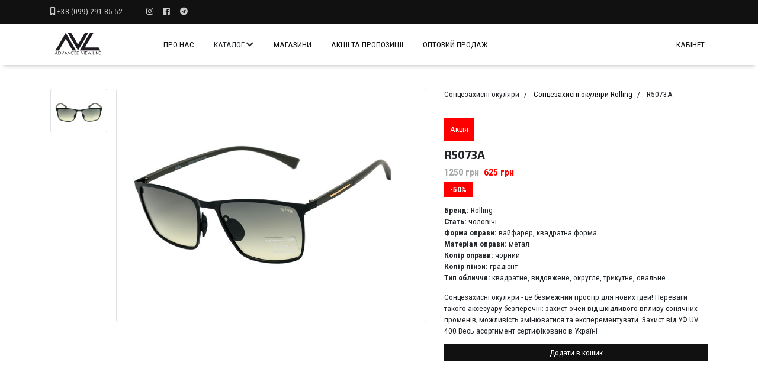

--- FILE ---
content_type: text/html; charset=utf-8
request_url: http://avl-glass.com.ua/uk/shop/product/R5073A
body_size: 6119
content:
<!DOCTYPE html>
<html>
<head>
    <meta charset="utf-8" />
    <meta name="viewport" content="width=device-width, initial-scale=1.0" />
    <title>R5073A</title>
    <meta name="keywords" content="Сонцезахисні окуляри - це безмежний простір для нових ідей! Переваги такого аксесуару безперечні: захист очей від шкідливого впливу сонячних променів; можливість змінюватися та експерементувати. Захист від УФ UV 400 Весь асортимент сертифіковано в Україні" />
    <meta name="description" content="" />

    
    
        <link href="/lib/bootstrap/css/bootstrap.min.css" rel="stylesheet" />
        <link href="/lib/jquery-ui-1.12.1/jquery-ui.min.css" rel="stylesheet" />
        <link href="/lib/animate/animate.min.css" rel="stylesheet" />
        <link href="/lib/lightGallery/css/lightgallery.min.css" rel="stylesheet" />
        <link href="/lib/lightGallery/css/lg-transitions.min.css" rel="stylesheet" />
    
    <link href="https://fonts.googleapis.com/css?family=Exo+2:700|Roboto+Condensed:400,400i,700,700i&amp;subset=cyrillic,cyrillic-ext" rel="stylesheet">
    <link rel="stylesheet" href="https://use.fontawesome.com/releases/v5.5.0/css/all.css" integrity="sha384-B4dIYHKNBt8Bc12p+WXckhzcICo0wtJAoU8YZTY5qE0Id1GSseTk6S+L3BlXeVIU" crossorigin="anonymous">
    <script type="text/javascript">
        var apiversion = "1.0";
        var locale = 'uk';
        var fbAppId = '2278753392352414';
    </script>

    
    
    
        <link rel="stylesheet" href="/css/site.min.css" />
    


</head>
<body>
    <header>
        <div class="navpad"></div>
        <div class="container-fluid sticky goToTop">
            <div class="container-fluid darkrow">
                <div class="container">
                    <div class="row">
                        <div class="col-12">
                            <div class="float-left">
                                <i class="fas fa-mobile-alt"></i>
                                <a class="inverse" href="tel:&#x2B;380992918552">&#x2B;38 (099) 291-85-52</a>

                            </div>
                            <div class="float-left ml-5 social">
                                <a class="fab fa-instagram" href="https://www.instagram.com/avlglasses/" target="_blank" rel="nofollow"></a>
                                <a class="fab fa-facebook ml-3" href="https://www.facebook.com/AVLFashionLaboratory" target="_blank" rel="nofollow"></a>
                                <a class="fab fa-telegram ml-3" href="http://t.me/AVLglass" target="_blank" rel="nofollow"></a>
                            </div>
                            <!--<div class="float-right">
                                <partial name="_LocaleSwitcher" />
                            </div>
                                -->
                            <div class="float-right mr-4">
                                <div id="cartonheader" class="position-relative" data-bind="visible: cartItems().length>0, click: show">
    <i class="fas fa-shopping-cart"></i>
    (<span data-bind="text: totalAmountWithCurrency()"></span>)
</div>
                            </div>
                        </div>
                    </div>
                </div>
            </div>
            <div class="container">
                <div class="row">
                    <div class="col-12">
                        
<style type="text/css">
    .dropdown-submenu { position: relative; }
        .dropdown-submenu > .dropdown-menu { top: 0; left: -200%;}
        .dropdown-submenu:hover > .dropdown-menu { display: block; }
        .dropdown-submenu > a:after { display: block; content: " "; float: right; width: 0; height: 0;  }
        .dropdown-submenu:hover > a:after { border-left-color: #fff; }
        .dropdown-submenu.pull-left { float: none; }
            .dropdown-submenu.pull-left > .dropdown-menu { left: -140%; margin-left: 10px; -webkit-border-radius: 6px 0 6px 6px; -moz-border-radius: 6px 0 6px 6px; border-radius: 6px 0 6px 6px; }
</style>

<div class="row navbar navbar-expand-md sticky-top" role="navigation">
    <div class="col-12 col-sm-2 col-md-3 col-lg-2">
        <a class="navbar-brand" href="/uk">
            <img src="/images/logo.png" alt="AVL logo" />
        </a>
        <button class="navbar-toggler larr" type="button" data-toggle="collapse" data-target="#navbarCollapse" aria-controls="navbarCollapse" aria-expanded="false" aria-label="Toggle navigation">
            <span class="icon-bar"></span>
            <span class="icon-bar"></span>
            <span class="icon-bar"></span>
        </button>
    </div>
    <div class="col-12 col-sm-10 col-md-9 col-lg-10 collapse navbar-collapse" id="navbarCollapse">
        <ul class="navbar-nav mr-auto">
            <li class="nav-item">
                <a class="nav-link" href="/uk/about">&#x41F;&#x440;&#x43E; &#x43D;&#x430;&#x441;</a>
            </li>
            <li class="nav-item dropdown">
                <a class="nav-link dropdown-toggle" id="dropdown2" data-toggle="dropdown" aria-haspopup="true" aria-expanded="false">&#x41A;&#x430;&#x442;&#x430;&#x43B;&#x43E;&#x433;</a>
                
<ul class="dropdown-menu" aria-labelledby="dropdown_0">
            <li class="dropdown-item dropdown">
                <a class="dropdown-toggle" id="dropdown_1" data-toggle="dropdown" aria-haspopup="true" aria-expanded="false">&#x421;&#x43E;&#x43D;&#x446;&#x435;&#x437;&#x430;&#x445;&#x438;&#x441;&#x43D;&#x456; &#x43E;&#x43A;&#x443;&#x43B;&#x44F;&#x440;&#x438;</a>
                
<ul class="dropdown-menu" aria-labelledby="dropdown_1">
            <li class="dropdown-item"><a href="/uk/shop/AVL Brand Collection&#x2019;22">&#x421;&#x43E;&#x43D;&#x446;&#x435;&#x437;&#x430;&#x445;&#x438;&#x441;&#x43D;&#x456; &#x43E;&#x43A;&#x443;&#x43B;&#x44F;&#x440;&#x438; Rolling</a></li>
            <li class="dropdown-item"><a href="/uk/shop/AVL Brand Collection&#x2019;20">&#x421;&#x43E;&#x43D;&#x446;&#x435;&#x437;&#x430;&#x445;&#x438;&#x441;&#x43D;&#x456; &#x43E;&#x43A;&#x443;&#x43B;&#x44F;&#x440;&#x438; AVL</a></li>
            <li class="dropdown-item"><a href="/uk/shop/Novij-rozdil23">&#x421;&#x43F;&#x435;&#x446;&#x456;&#x430;&#x43B;&#x44C;&#x43D;&#x430; &#x43F;&#x440;&#x43E;&#x43F;&#x43E;&#x437;&#x438;&#x446;&#x456;&#x44F;</a></li>
</ul>
            </li>
            <li class="dropdown-item dropdown">
                <a class="dropdown-toggle" id="dropdown_3" data-toggle="dropdown" aria-haspopup="true" aria-expanded="false"> &#x410;&#x43A;&#x441;&#x435;&#x441;&#x443;&#x430;&#x440;&#x438; &#x434;&#x43E; &#x43E;&#x43A;&#x443;&#x43B;&#x44F;&#x440;&#x456;&#x432;</a>
                
<ul class="dropdown-menu" aria-labelledby="dropdown_3">
            <li class="dropdown-item"><a href="/uk/shop/Cords">&#x41B;&#x430;&#x43D;&#x446;&#x44E;&#x436;&#x43A;&#x438;</a></li>
            <li class="dropdown-item"><a href="/uk/shop/cases">&#x424;&#x443;&#x442;&#x43B;&#x44F;&#x440;&#x438;</a></li>
            <li class="dropdown-item"><a href="/uk/shop/pouch">&#x41C;&#x2019;&#x44F;&#x43A;&#x456; &#x444;&#x443;&#x442;&#x43B;&#x44F;&#x440;&#x438;</a></li>
            <li class="dropdown-item"><a href="/uk/shop/cloth">&#x421;&#x435;&#x440;&#x432;&#x435;&#x442;&#x43A;&#x438;</a></li>
</ul>
            </li>
            <li class="dropdown-item"><a href="/uk/shop/AVL &#x41E;&#x440;&#x433;&#x430;&#x43D;&#x430;&#x439;&#x437;&#x435;&#x440;&#x438;">&#x41A;&#x43E;&#x441;&#x43C;&#x435;&#x442;&#x438;&#x447;&#x43A;&#x438;</a></li>
            <li class="dropdown-item"><a href="/uk/shop/AVL &#x41B;&#x456;&#x442;&#x43D;&#x456; &#x441;&#x443;&#x43C;&#x43A;&#x438;">&#x421;&#x443;&#x43C;&#x43A;&#x438;</a></li>
            <li class="dropdown-item"><a href="/uk/shop/&#x412;&#x437;&#x443;&#x442;&#x442;&#x44F;, &#x448;&#x43B;&#x44C;&#x43E;&#x43F;&#x430;&#x43D;&#x446;&#x456;">&#x412;&#x437;&#x443;&#x442;&#x442;&#x44F;</a></li>
            <li class="dropdown-item"><a href="/uk/shop/&#x413;&#x430;&#x43C;&#x430;&#x43D;&#x446;&#x456; Giudi">&#x413;&#x430;&#x43C;&#x430;&#x43D;&#x446;&#x456;</a></li>
</ul>
            </li>
            <li class="nav-item stores">
                <a class="nav-link" href="/uk/stores">&#x41C;&#x430;&#x433;&#x430;&#x437;&#x438;&#x43D;&#x438;</a>
            </li>
            <li class="nav-item offers">
                <a class="nav-link" href="/uk/offers">Акції та пропозиції</a>
            </li>
            <li class="nav-item wholesalers">
                <a class="nav-link" href="/uk/wholesalers">Оптовий продаж</a>
            </li>
                <li class="nav-item right" style="float: right;">
                    <a class="nav-link" href="/uk/account/login">&#x41A;&#x430;&#x431;&#x456;&#x43D;&#x435;&#x442;</a>
                </li>
        </ul>
    </div>
</div>

                    </div>
                </div>
            </div>
        </div>
    </header>

    <div class="body-content">
        

    <link href="/lib/swiper-4.4.2/css/swiper.min.css" rel="stylesheet" />


<style>
    .embed-responsive {
        position: relative;
        display: block;
        width: 100%;
        padding: 0;
        overflow: hidden;
    }

        .embed-responsive::before {
            display: block;
            content: "";
            padding-top: 56.25%;
        }

        .embed-responsive .embed-responsive-item, .embed-responsive embed, .embed-responsive iframe, .embed-responsive object, .embed-responsive video {
            position: absolute;
            top: 0;
            bottom: 0;
            left: 0;
            width: 100%;
            height: 100%;
            border: 0;
        }
</style>

<div class="productdetails" data-artno="R5073A" data-id="1858"
     data-price="625"
     data-minqnty="1" data-imageurl="/local/local-R5073A-2.JPG">
    <div class="container">
        <div class="row mt-5 mb-5">
            <div class="col-12 col-sm-7">
                <div class="row lightgallery">
                        <div class="col-2 pr-0">
                                <a class="lg" data-src="/local/local-R5073A-1.JPG">
                                    <img class="img-fluid img-thumbnail d-block mb-3 mr-0" src="/local/local-R5073A-1.JPG"
                                         alt="R5073A: &#x421;&#x43E;&#x43D;&#x446;&#x435;&#x437;&#x430;&#x445;&#x438;&#x441;&#x43D;&#x456; &#x43E;&#x43A;&#x443;&#x43B;&#x44F;&#x440;&#x438; - &#x446;&#x435; &#x431;&#x435;&#x437;&#x43C;&#x435;&#x436;&#x43D;&#x438;&#x439; &#x43F;&#x440;&#x43E;&#x441;&#x442;&#x456;&#x440; &#x434;&#x43B;&#x44F; &#x43D;&#x43E;&#x432;&#x438;&#x445; &#x456;&#x434;&#x435;&#x439;! &#x41F;&#x435;&#x440;&#x435;&#x432;&#x430;&#x433;&#x438; &#x442;&#x430;&#x43A;&#x43E;&#x433;&#x43E; &#x430;&#x43A;&#x441;&#x435;&#x441;&#x443;&#x430;&#x440;&#x443; &#x431;&#x435;&#x437;&#x43F;&#x435;&#x440;&#x435;&#x447;&#x43D;&#x456;: &#x437;&#x430;&#x445;&#x438;&#x441;&#x442; &#x43E;&#x447;&#x435;&#x439; &#x432;&#x456;&#x434; &#x448;&#x43A;&#x456;&#x434;&#x43B;&#x438;&#x432;&#x43E;&#x433;&#x43E; &#x432;&#x43F;&#x43B;&#x438;&#x432;&#x443; &#x441;&#x43E;&#x43D;&#x44F;&#x447;&#x43D;&#x438;&#x445; &#x43F;&#x440;&#x43E;&#x43C;&#x435;&#x43D;&#x456;&#x432;; &#x43C;&#x43E;&#x436;&#x43B;&#x438;&#x432;&#x456;&#x441;&#x442;&#x44C; &#x437;&#x43C;&#x456;&#x43D;&#x44E;&#x432;&#x430;&#x442;&#x438;&#x441;&#x44F; &#x442;&#x430; &#x435;&#x43A;&#x441;&#x43F;&#x435;&#x440;&#x435;&#x43C;&#x435;&#x43D;&#x442;&#x443;&#x432;&#x430;&#x442;&#x438;. &#x417;&#x430;&#x445;&#x438;&#x441;&#x442; &#x432;&#x456;&#x434; &#x423;&#x424; UV 400 &#x412;&#x435;&#x441;&#x44C; &#x430;&#x441;&#x43E;&#x440;&#x442;&#x438;&#x43C;&#x435;&#x43D;&#x442; &#x441;&#x435;&#x440;&#x442;&#x438;&#x444;&#x456;&#x43A;&#x43E;&#x432;&#x430;&#x43D;&#x43E; &#x432; &#x423;&#x43A;&#x440;&#x430;&#x457;&#x43D;&#x456;" />
                                </a>
                        </div>
                    <div class="col-10">
                        <a class="lg" data-src="/local/local-R5073A-2.JPG">
                            <img class="img-fluid img-thumbnail d-block" src="/local/local-R5073A-2.JPG" title="" />
                        </a>
                    </div>
                </div>
            </div>
            <div class="col-12 col-sm-5">
                <div><ul class="breadcrumb"><li>Сонцезахисні окуляри</li><li><a href="/uk/shop/AVL Brand Collection’22">Сонцезахисні окуляри Rolling</a></li><li>R5073A</li></ul></div>

                    <div class="mt-3">
                            <span class="isaction mr-2">&#x410;&#x43A;&#x446;&#x456;&#x44F;</span>
                    </div>
                <h1 class="mt-3">R5073A</h1>
                    <div class="prices" data-discounted="true">
                            <div>
                                <span class="price"><span>1250</span> &#x433;&#x440;&#x43D;</span>
                                <span class="pricediscounted"><span>625</span> &#x433;&#x440;&#x43D;</span>
                                    <style>
                                        .dicount-percent {
                                            display: inline-block;
                                            margin-top: 0.25em;
                                            background-color: red;
                                            font-weight: bold;
                                            color: white;
                                            width: fit-content;
                                            padding: 0.25em 0.75em;
                                        }
                                    </style>
                                        <div><span class="dicount-percent">-50%</span></div>
                            </div>
                    </div>

                    <div class="ap-labels mt-3 mb-3">
                            <div class="ap-label">
                                <span class="ap-label-name"><b>&#x411;&#x440;&#x435;&#x43D;&#x434;:</b></span>
                                <span class="ap-label-value">Rolling</span>
                            </div>
                            <div class="ap-label">
                                <span class="ap-label-name"><b>&#x421;&#x442;&#x430;&#x442;&#x44C;:</b></span>
                                <span class="ap-label-value">&#x447;&#x43E;&#x43B;&#x43E;&#x432;&#x456;&#x447;&#x456;</span>
                            </div>
                            <div class="ap-label">
                                <span class="ap-label-name"><b>&#x424;&#x43E;&#x440;&#x43C;&#x430; &#x43E;&#x43F;&#x440;&#x430;&#x432;&#x438;:</b></span>
                                <span class="ap-label-value">&#x432;&#x430;&#x439;&#x444;&#x430;&#x440;&#x435;&#x440;, &#x43A;&#x432;&#x430;&#x434;&#x440;&#x430;&#x442;&#x43D;&#x430; &#x444;&#x43E;&#x440;&#x43C;&#x430;</span>
                            </div>
                            <div class="ap-label">
                                <span class="ap-label-name"><b>&#x41C;&#x430;&#x442;&#x435;&#x440;&#x456;&#x430;&#x43B; &#x43E;&#x43F;&#x440;&#x430;&#x432;&#x438;:</b></span>
                                <span class="ap-label-value">&#x43C;&#x435;&#x442;&#x430;&#x43B;</span>
                            </div>
                            <div class="ap-label">
                                <span class="ap-label-name"><b>&#x41A;&#x43E;&#x43B;&#x456;&#x440; &#x43E;&#x43F;&#x440;&#x430;&#x432;&#x438;:</b></span>
                                <span class="ap-label-value">&#x447;&#x43E;&#x440;&#x43D;&#x438;&#x439;</span>
                            </div>
                            <div class="ap-label">
                                <span class="ap-label-name"><b>&#x41A;&#x43E;&#x43B;&#x456;&#x440; &#x43B;&#x456;&#x43D;&#x437;&#x438;:</b></span>
                                <span class="ap-label-value">&#x433;&#x440;&#x430;&#x434;&#x456;&#x454;&#x43D;&#x442;</span>
                            </div>
                            <div class="ap-label">
                                <span class="ap-label-name"><b>&#x422;&#x438;&#x43F; &#x43E;&#x431;&#x43B;&#x438;&#x447;&#x447;&#x44F;:</b></span>
                                <span class="ap-label-value">&#x43A;&#x432;&#x430;&#x434;&#x440;&#x430;&#x442;&#x43D;&#x435;, &#x432;&#x438;&#x434;&#x43E;&#x432;&#x436;&#x435;&#x43D;&#x435;, &#x43E;&#x43A;&#x440;&#x443;&#x433;&#x43B;&#x435;, &#x442;&#x440;&#x438;&#x43A;&#x443;&#x442;&#x43D;&#x435;, &#x43E;&#x432;&#x430;&#x43B;&#x44C;&#x43D;&#x435;</span>
                            </div>
                    </div>

                    <p class="mt-3 mb-3">&#x421;&#x43E;&#x43D;&#x446;&#x435;&#x437;&#x430;&#x445;&#x438;&#x441;&#x43D;&#x456; &#x43E;&#x43A;&#x443;&#x43B;&#x44F;&#x440;&#x438; - &#x446;&#x435; &#x431;&#x435;&#x437;&#x43C;&#x435;&#x436;&#x43D;&#x438;&#x439; &#x43F;&#x440;&#x43E;&#x441;&#x442;&#x456;&#x440; &#x434;&#x43B;&#x44F; &#x43D;&#x43E;&#x432;&#x438;&#x445; &#x456;&#x434;&#x435;&#x439;! &#x41F;&#x435;&#x440;&#x435;&#x432;&#x430;&#x433;&#x438; &#x442;&#x430;&#x43A;&#x43E;&#x433;&#x43E; &#x430;&#x43A;&#x441;&#x435;&#x441;&#x443;&#x430;&#x440;&#x443; &#x431;&#x435;&#x437;&#x43F;&#x435;&#x440;&#x435;&#x447;&#x43D;&#x456;: &#x437;&#x430;&#x445;&#x438;&#x441;&#x442; &#x43E;&#x447;&#x435;&#x439; &#x432;&#x456;&#x434; &#x448;&#x43A;&#x456;&#x434;&#x43B;&#x438;&#x432;&#x43E;&#x433;&#x43E; &#x432;&#x43F;&#x43B;&#x438;&#x432;&#x443; &#x441;&#x43E;&#x43D;&#x44F;&#x447;&#x43D;&#x438;&#x445; &#x43F;&#x440;&#x43E;&#x43C;&#x435;&#x43D;&#x456;&#x432;; &#x43C;&#x43E;&#x436;&#x43B;&#x438;&#x432;&#x456;&#x441;&#x442;&#x44C; &#x437;&#x43C;&#x456;&#x43D;&#x44E;&#x432;&#x430;&#x442;&#x438;&#x441;&#x44F; &#x442;&#x430; &#x435;&#x43A;&#x441;&#x43F;&#x435;&#x440;&#x435;&#x43C;&#x435;&#x43D;&#x442;&#x443;&#x432;&#x430;&#x442;&#x438;. &#x417;&#x430;&#x445;&#x438;&#x441;&#x442; &#x432;&#x456;&#x434; &#x423;&#x424; UV 400 &#x412;&#x435;&#x441;&#x44C; &#x430;&#x441;&#x43E;&#x440;&#x442;&#x438;&#x43C;&#x435;&#x43D;&#x442; &#x441;&#x435;&#x440;&#x442;&#x438;&#x444;&#x456;&#x43A;&#x43E;&#x432;&#x430;&#x43D;&#x43E; &#x432; &#x423;&#x43A;&#x440;&#x430;&#x457;&#x43D;&#x456;</p>

                        <div class="btn btn-primary d-inline-block pointer w-100 b-add" onclick="addToCartClick(false)">&#x414;&#x43E;&#x434;&#x430;&#x442;&#x438; &#x432; &#x43A;&#x43E;&#x448;&#x438;&#x43A;</div>


            </div>
        </div>
    </div>
</div>


        <div class="modal fade" id="cartModal" tabindex="-1">
    <div class="modal-dialog">
        <div class="modal-content">

            <!-- Modal Header -->
            <div class="modal-header">
                <h4 class="modal-title">&#x41A;&#x43E;&#x448;&#x438;&#x43A;</h4>
                <button type="button" class="close" data-dismiss="modal">&times;</button>
            </div>

            <!-- Modal body -->
            <div class="modal-body table-responsive">
                <form id="cartForm" onsubmit="return false;">
                    <table class="table" data-bind="visible: cartItems().length>0">
                        <thead>
                            <tr>
                                <th></th>
                                <th class="text-left">&#x41A;&#x43E;&#x434;</th>
                                <th>&#x41A;-&#x441;&#x442;&#x44C;</th>
                                <th></th>
                                <th>&#x433;&#x440;&#x43D;</th>
                                <th></th>
                                <th>&#x421;&#x443;&#x43C;&#x430;</th>
                            </tr>
                        </thead>
                        <tbody data-bind="foreach: cartItems">
                            <tr>
                                <td><i class="fa fa-trash" data-bind="click: $root.trashClick"></i></td>
                                <td class="text-left" data-bind="text: artno"></td>
                                <td class="qnty">
                                    <input type="text" class="text-center form-control"
                                           data-bind="attr: { id: 'cartq_'+$index(), name: 'cartq_'+$index(), 'data-val-range-min': minSellQnty() }, valueNumeric: quantity, precision: 0, event: { keyup: $root.quantityChanged }"
                                           data-val="true" data-val-required="&#x41F;&#x43E;&#x43B;&#x435; &#x43E;&#x431;&#x43E;&#x432;&#x27;&#x44F;&#x437;&#x43A;&#x43E;&#x432;&#x435;"
                                           data-val-range="&#x412;&#x432;&#x435;&#x434;&#x456;&#x442;&#x44C; &#x447;&#x438;&#x441;&#x43B;&#x43E;" data-val-range-max="10000" />
                                </td>
                                <td>x</td>
                                <td data-bind="text: price"></td>
                                <td>=</td>
                                <td data-bind="text: quantity()*price()"></td>
                            </tr>
                        </tbody>
                        <tfoot>
                            <tr>
                                <td colspan="6" class="text-right">&#x412;&#x441;&#x44C;&#x43E;&#x433;&#x43E;, &#x433;&#x440;&#x43D;:</td>
                                <td class="text-center" data-bind="text: total"></td>
                            </tr>
                        </tfoot>
                    </table>
                </form>
                <div data-bind="visible: cartItems().length==0">&#x41A;&#x43E;&#x448;&#x438;&#x43A; &#x43F;&#x43E;&#x440;&#x43E;&#x436;&#x43D;&#x456;&#x439;</div>
                
                <div class="text-center text-danger" data-bind="visible: cartItems().length>0 && total()<0">&#x41C;&#x456;&#x43D;&#x456;&#x43C;&#x430;&#x43B;&#x44C;&#x43D;&#x430; &#x441;&#x443;&#x43C;&#x430; &#x437;&#x430;&#x43C;&#x43E;&#x432;&#x43B;&#x435;&#x43D;&#x43D;&#x44F; 0 &#x433;&#x440;&#x43D;</div>

                <!-- Modal footer -->
                <div class="modal-footer mt-3">
                    <button type="button" class="btn btn-primary d-inline-block float-left" data-dismiss="modal">&#x417;&#x430;&#x43A;&#x440;&#x438;&#x442;&#x438;</button>
                    <button type="button" class="btn btn-primary float-left" data-bind="visible: cartItems().length>0, click: empty">&#x41E;&#x447;&#x438;&#x441;&#x442;&#x438;&#x442;&#x438;</button>
                    <a class="btn btn-primary float-right" href="/uk/confirmorder"
                       data-bind="visible: cartItems().length>0 && total()>=0, click: confirmClick">&#x41E;&#x444;&#x43E;&#x440;&#x43C;&#x438;&#x442;&#x438;</a>
                </div>
            </div>
        </div>
    </div>
</div>
    </div>

    <footer>
        <div class="container">
            <div class="row">
                <div class="col-12 col-md-4 text-center text-md-left mb-5">
                    <h3>&#x41A;&#x43E;&#x43D;&#x442;&#x430;&#x43A;&#x442;&#x438;</h3>
                    <a href="tel:&#x2B;380992918552" class="d-block mt-3">&#x2B;38 (099) 291-85-52</a>
                    <div class="mt-2 social">
                        <a class="fab fa-instagram" href="https://www.instagram.com/avlglasses/" target="_blank" rel="nofollow"></a>
                        <a class="fab fa-facebook ml-3" href="https://www.facebook.com/AVLFashionLaboratory" target="_blank" rel="nofollow"></a>
                        <a class="fab fa-telegram ml-3" href="http://t.me/AVLglass" target="_blank" rel="nofollow"></a>
                        <a class="fas fa-envelope ml-3" href="/cdn-cgi/l/email-protection#b9d6dfdfd0dadccdcbd0d6c9cdd0dad8f9ded4d8d0d597dad6d4" target="_blank" rel="nofollow"></a>
                    </div>
                </div>
                <div class="col-12 col-md-4 text-center text-md-left mb-5">
                    <h3>&#x406;&#x43D;&#x444;&#x43E;&#x440;&#x43C;&#x430;&#x446;&#x456;&#x44F;</h3>
                    <a href="/uk/delivery" class="d-block mt-3">&#x41E;&#x43F;&#x43B;&#x430;&#x442;&#x430; &#x442;&#x430; &#x434;&#x43E;&#x441;&#x442;&#x430;&#x432;&#x43A;&#x430;</a>
                    <a href="/uk/privacy" class="d-block mt-1">&#x41E;&#x444;&#x435;&#x440;&#x442;&#x430; / &#x423;&#x433;&#x43E;&#x434;&#x430; &#x43A;&#x43E;&#x440;&#x438;&#x441;&#x442;&#x443;&#x432;&#x430;&#x447;&#x430;</a>
                </div>
                <div class="col-12 col-md-4 text-center text-md-left mb-5">
                    <h3>&#x41F;&#x440;&#x438;&#x439;&#x43C;&#x430;&#x454;&#x43C;&#x43E;</h3>
                    <div class="logos mt-3">
                        <img src="/images/visa.png" class="d-inline-block mr-2 mb-2" />
                        <img src="/images/mastercard.png" class="d-inline-block mr-2 mb-2" />
                        <img src="/images/liqpay.png" class="d-inline-block mb-2" />
                    </div>
                </div>
            </div>
        </div>
    </footer>

    
    
        <script data-cfasync="false" src="/cdn-cgi/scripts/5c5dd728/cloudflare-static/email-decode.min.js"></script><script src="/lib/jquery/dist/jquery.min.js"></script>
        <script src="/lib/popper.js/umd/popper.min.js"></script>
        <script src="/lib/bootstrap/js/bootstrap.min.js"></script>
        <script src="/lib/jquery-ui-1.12.1/jquery-ui.min.js"></script>
        <script src="/lib/knockoutjs/knockout-3.4.2.js"></script>
        <script src="/lib/knockoutjs/knockout.mapping-latest.js"></script>
        <script src="/lib/knockoutjs/knockout.handler.valueNumeric.min.js"></script>
        <script src="/lib/knockoutjs/knockout-sortable.min.js"></script>
        <script src="/lib/knockoutjs/knockout.handler.initFromInput.min.js"></script>
        <script src="/lib/lightGallery/js/lightgallery-all.min.js"></script>
        <script src="/js/cart.js?v=4"></script>
        <script src="/js/site.js?v=MSSqNbOaotSWVl2q29vjJIvr6aZY4YUSKAgb1SeFVy4"></script>
    
    <script type="text/javascript">
        shoppingCart.currency('грн');
    </script>
    <script src="/lib/jquery-ui-1.12.1/jquery-ui-i18n.min.js"></script>
    

    <script src="https://ajax.aspnetcdn.com/ajax/jquery.validate/1.17.0/jquery.validate.min.js" crossorigin="anonymous" integrity="sha384-rZfj/ogBloos6wzLGpPkkOr/gpkBNLZ6b6yLy4o+ok+t/SAKlL5mvXLr0OXNi1Hp">
    </script>
<script>(window.jQuery && window.jQuery.validator||document.write("\u003Cscript src=\u0022\/lib\/jquery-validation\/dist\/jquery.validate.min.js\u0022 crossorigin=\u0022anonymous\u0022 integrity=\u0022sha384-rZfj\/ogBloos6wzLGpPkkOr\/gpkBNLZ6b6yLy4o\u002Bok\u002Bt\/SAKlL5mvXLr0OXNi1Hp\u0022\u003E\u003C\/script\u003E"));</script>
    <script src="https://ajax.aspnetcdn.com/ajax/jquery.validation.unobtrusive/3.2.9/jquery.validate.unobtrusive.min.js" crossorigin="anonymous" integrity="sha384-ifv0TYDWxBHzvAk2Z0n8R434FL1Rlv/Av18DXE43N/1rvHyOG4izKst0f2iSLdds">
    </script>
<script>(window.jQuery && window.jQuery.validator && window.jQuery.validator.unobtrusive||document.write("\u003Cscript src=\u0022\/lib\/jquery-validation-unobtrusive\/jquery.validate.unobtrusive.min.js\u0022 crossorigin=\u0022anonymous\u0022 integrity=\u0022sha384-ifv0TYDWxBHzvAk2Z0n8R434FL1Rlv\/Av18DXE43N\/1rvHyOG4izKst0f2iSLdds\u0022\u003E\u003C\/script\u003E"));</script>


    
    
    
        <script src="/lib/swiper-4.4.2/js/swiper.min.js"></script>
        <script src="/js/productdetails2.js?v=4"></script>
    
    <script type="text/javascript">
        var isws=false;
    </script>


    <link href="/summernote/summernote-lite.min.css" rel="stylesheet">
    <script src="/summernote/summernote-lite.min.js"></script>
    <script src="/summernote/summernote-file.js"></script>
    <script type="text/javascript" src="/summernote/lang/summernote-uk-UA.min.js"></script>
<script defer src="https://static.cloudflareinsights.com/beacon.min.js/vcd15cbe7772f49c399c6a5babf22c1241717689176015" integrity="sha512-ZpsOmlRQV6y907TI0dKBHq9Md29nnaEIPlkf84rnaERnq6zvWvPUqr2ft8M1aS28oN72PdrCzSjY4U6VaAw1EQ==" data-cf-beacon='{"version":"2024.11.0","token":"a85a7a3e3f764d929c061e066819d7cf","r":1,"server_timing":{"name":{"cfCacheStatus":true,"cfEdge":true,"cfExtPri":true,"cfL4":true,"cfOrigin":true,"cfSpeedBrain":true},"location_startswith":null}}' crossorigin="anonymous"></script>
</body>
</html>


--- FILE ---
content_type: text/css
request_url: http://avl-glass.com.ua/summernote/summernote-lite.min.css
body_size: 5803
content:
@font-face {
  font-family: summernote;
  font-style: normal;
  font-weight: 400;
  font-display: auto;
  src: url(/summernote/font/summernote.eot);
  src: url(/summernote/font/summernote.eot?#iefix) format("embedded-opentype"), url(/summernote/font/summernote.woff2) format("woff2"), url(/summernote/font/summernote.woff) format("woff"), url(/summernote/font/summernote.ttf) format("truetype")
}

[class*=" note-icon"]:before, [class^=note-icon]:before {
  display: inline-block;
  font-family: summernote;
  font-style: normal;
  font-size: inherit;
  text-decoration: inherit;
  text-rendering: auto;
  text-transform: none;
  vertical-align: middle;
  -moz-osx-font-smoothing: grayscale;
  -webkit-font-smoothing: antialiased;
  speak: none
}

.note-icon-fw {
  text-align: center;
  width: 1.25em
}

.note-icon-border {
  border: .08em solid #eee;
  border-radius: .1em;
  padding: .2em .25em .15em
}

.note-icon-pull-left {
  float: left
}

.note-icon-pull-right {
  float: right
}

.note-icon.note-icon-pull-left {
  margin-right: .3em
}

.note-icon.note-icon-pull-right {
  margin-left: .3em
}

.note-icon-align:before {
  content: ""
}

.note-icon-align-center:before {
  content: ""
}

.note-icon-align-indent:before {
  content: ""
}

.note-icon-align-justify:before {
  content: ""
}

.note-icon-align-left:before {
  content: ""
}

.note-icon-align-outdent:before {
  content: ""
}

.note-icon-align-right:before {
  content: ""
}

.note-icon-arrow-circle-down:before {
  content: ""
}

.note-icon-arrow-circle-left:before {
  content: ""
}

.note-icon-arrow-circle-right:before {
  content: ""
}

.note-icon-arrow-circle-up:before {
  content: ""
}

.note-icon-arrows-alt:before {
  content: ""
}

.note-icon-arrows-h:before {
  content: ""
}

.note-icon-arrows-v:before {
  content: ""
}

.note-icon-bold:before {
  content: ""
}

.note-icon-caret:before {
  content: ""
}

.note-icon-chain-broken:before {
  content: ""
}

.note-icon-circle:before {
  content: ""
}

.note-icon-close:before {
  content: ""
}

.note-icon-code:before {
  content: ""
}

.note-icon-col-after:before {
  content: ""
}

.note-icon-col-before:before {
  content: ""
}

.note-icon-col-remove:before {
  content: ""
}

.note-icon-eraser:before {
  content: ""
}

.note-icon-float-left:before {
  content: ""
}

.note-icon-float-none:before {
  content: ""
}

.note-icon-float-right:before {
  content: ""
}

.note-icon-font:before {
  content: ""
}

.note-icon-frame:before {
  content: ""
}

.note-icon-italic:before {
  content: ""
}

.note-icon-link:before {
  content: ""
}

.note-icon-magic:before {
  content: ""
}

.note-icon-menu-check:before {
  content: ""
}

.note-icon-minus:before {
  content: ""
}

.note-icon-orderedlist:before {
  content: ""
}

.note-icon-pencil:before {
  content: ""
}

.note-icon-picture:before {
  content: ""
}

.note-icon-question:before {
  content: ""
}

.note-icon-redo:before {
  content: ""
}

.note-icon-rollback:before {
  content: ""
}

.note-icon-row-above:before {
  content: ""
}

.note-icon-row-below:before {
  content: ""
}

.note-icon-row-remove:before {
  content: ""
}

.note-icon-special-character:before {
  content: ""
}

.note-icon-square:before {
  content: ""
}

.note-icon-strikethrough:before {
  content: ""
}

.note-icon-subscript:before {
  content: ""
}

.note-icon-summernote:before {
  content: ""
}

.note-icon-superscript:before {
  content: ""
}

.note-icon-table:before {
  content: ""
}

.note-icon-text-height:before {
  content: ""
}

.note-icon-trash:before {
  content: ""
}

.note-icon-underline:before {
  content: ""
}

.note-icon-undo:before {
  content: ""
}

.note-icon-unorderedlist:before {
  content: ""
}

.note-icon-video:before {
  content: ""
}

.note-frame {
  -ms-box-sizing: border-box;
  box-sizing: border-box;
  color: #000;
  font-family: sans-serif;
  border-radius: 4px
}

.note-toolbar {
  padding: 10px 5px;
  color: #333;
  background-color: #f5f5f5;
  border-bottom: 1px solid;
  border-color: #ddd;
  border-top-left-radius: 3px;
  border-top-right-radius: 3px
}

.note-btn-group {
  position: relative;
  display: inline-block;
  margin-right: 8px
}

.note-btn-group>.note-btn-group {
  margin-right: 0
}

.note-btn-group>.note-btn:first-child {
  margin-left: 0
}

.note-btn-group .note-btn+.note-btn, .note-btn-group .note-btn+.note-btn-group, .note-btn-group .note-btn-group+.note-btn, .note-btn-group .note-btn-group+.note-btn-group {
  margin-left: -1px
}

.note-btn-group>.note-btn-group:not(:first-child)>.note-btn, .note-btn-group>.note-btn:not(:first-child) {
  border-top-left-radius: 0;
  border-bottom-left-radius: 0
}

.note-btn-group>.note-btn-group:not(:last-child)>.note-btn, .note-btn-group>.note-btn:not(:last-child):not(.dropdown-toggle) {
  border-top-right-radius: 0;
  border-bottom-right-radius: 0
}

.note-btn-group.open>.note-dropdown {
  display: block
}

.note-btn {
  display: inline-block;
  font-weight: 400;
  margin-bottom: 0;
  text-align: center;
  vertical-align: middle;
  touch-action: manipulation;
  cursor: pointer;
  background-image: none;
  white-space: nowrap;
  outline: 0;
  color: #333;
  background-color: #fff;
  border: 1px solid #dae0e5;
  padding: 5px 10px;
  font-size: 14px;
  line-height: 1.4;
  border-radius: 3px;
  -webkit-user-select: none;
  -moz-user-select: none;
  -ms-user-select: none;
  user-select: none
}

.note-btn.focus, .note-btn:focus, .note-btn:hover {
  color: #333;
  background-color: #ebebeb;
  border-color: #dae0e5
}

.note-btn.disabled.focus, .note-btn.disabled:focus, .note-btn[disabled].focus, .note-btn[disabled]:focus, fieldset[disabled] .note-btn.focus, fieldset[disabled] .note-btn:focus {
  background-color: #fff;
  border-color: #dae0e5
}

.note-btn.active, .note-btn.focus, .note-btn:active, .note-btn:focus, .note-btn:hover {
  color: #333;
  text-decoration: none;
  border: 1px solid #dae0e5;
  background-color: #ebebeb;
  outline: 0;
  border-radius: 1px
}

.note-btn.active, .note-btn:active {
  background-image: none;
  box-shadow: inset 0 3px 5px rgba(0, 0, 0, .125)
}

.note-btn.disabled, .note-btn[disabled], fieldset[disabled] .note-btn {
  cursor: not-allowed;
  -webkit-opacity: .65;
  -khtml-opacity: .65;
  -moz-opacity: .65;
  opacity: .65;
  -ms-filter: progid:DXImageTransform.Microsoft.Alpha(opacity=65);
  filter: alpha(opacity=65);
  box-shadow: none
}

.note-btn>span.note-icon-caret:first-child {
  margin-left: -1px
}

.note-btn>span.note-icon-caret:nth-child(2) {
  padding-left: 3px;
  margin-right: -5px
}

.note-btn-primary {
  background: #fa6362;
  color: #fff
}

.note-btn-primary.focus, .note-btn-primary:focus, .note-btn-primary:hover {
  color: #fff;
  text-decoration: none;
  border: 1px solid #dae0e5;
  background-color: #fa6362;
  border-radius: 1px
}

.note-btn-block {
  display: block;
  width: 100%
}

.note-btn-block+.note-btn-block {
  margin-top: 5px
}

input[type=button].note-btn-block, input[type=reset].note-btn-block, input[type=submit].note-btn-block {
  width: 100%
}

button.close {
  padding: 0;
  cursor: pointer;
  background: transparent;
  border: 0;
  -webkit-appearance: none
}

.close {
  float: right;
  font-size: 21px;
  line-height: 1;
  color: #000;
  opacity: .2
}

.close:hover {
  -webkit-opacity: 1;
  -khtml-opacity: 1;
  -moz-opacity: 1;
  -ms-filter: alpha(opacity=100);
  filter: alpha(opacity=100);
  opacity: 1
}

.note-dropdown {
  position: relative
}

.note-color .dropdown-toggle {
  width: 30px;
  padding-left: 5px
}

.note-dropdown-menu {
  display: none;
  min-width: 100px;
  position: absolute;
  top: 100%;
  left: 0;
  z-index: 1000;
  float: left;
  text-align: left;
  background: #fff;
  border: 1px solid #e2e2e2;
  padding: 5px;
  background-clip: padding-box;
  box-shadow: 0 1px 1px rgba(0, 0, 0, .06)
}

.note-dropdown-menu>:last-child {
  margin-right: 0
}

.note-btn-group.open .note-dropdown-menu, .note-dropdown-item {
  display: block
}

.note-dropdown-item:hover {
  background-color: #ebebeb
}

a.note-dropdown-item, a.note-dropdown-item:hover {
  margin: 5px 0;
  color: #000;
  text-decoration: none
}

.note-modal {
  position: fixed;
  left: 0;
  right: 0;
  top: 0;
  bottom: 0;
  z-index: 1050;
  -webkit-opacity: 1;
  -khtml-opacity: 1;
  -moz-opacity: 1;
  opacity: 1;
  -ms-filter: progid:DXImageTransform.Microsoft.Alpha(opacity=100);
  filter: alpha(opacity=100);
  display: none
}

.note-modal.open {
  display: block
}

.note-modal-content {
  position: relative;
  width: auto;
  margin: 30px 20px;
  border: 1px solid rgba(0, 0, 0, .2);
  background: #fff;
  background-clip: border-box;
  outline: 0;
  border-radius: 5px;
  box-shadow: 0 3px 9px rgba(0, 0, 0, .5)
}

.note-modal-header {
  padding: 10px 20px;
  border: 1px solid #ededef
}

.note-modal-body {
  position: relative;
  padding: 20px 30px
}

.note-modal-body kbd {
  border-radius: 2px;
  background-color: #000;
  color: #fff;
  padding: 3px 5px;
  font-weight: 700;
  -ms-box-sizing: border-box;
  box-sizing: border-box
}

.note-modal-footer {
  height: 40px;
  padding: 10px;
  text-align: center
}

.note-modal-footer a {
  color: #337ab7;
  text-decoration: none
}

.note-modal-footer a:focus, .note-modal-footer a:hover {
  color: #23527c;
  text-decoration: underline
}

.note-modal-footer .note-btn {
  float: right
}

.note-modal-title {
  font-size: 20px;
  color: #42515f;
  margin: 0;
  line-height: 1.4
}

.note-modal-backdrop {
  position: fixed;
  left: 0;
  right: 0;
  bottom: 0;
  top: 0;
  z-index: 1040;
  background: #000;
  -webkit-opacity: .5;
  -khtml-opacity: .5;
  -moz-opacity: .5;
  opacity: .5;
  -ms-filter: progid:DXImageTransform.Microsoft.Alpha(opacity=50);
  filter: alpha(opacity=50);
  display: none
}

.note-modal-backdrop.open {
  display: block
}

@media(min-width:768px) {
  .note-modal-content {
    width: 600px;
    margin: 30px auto
  }
}

@media(min-width:992px) {
  .note-modal-content-large {
    width: 900px
  }
}

.note-modal .note-help-block {
  display: block;
  margin-top: 5px;
  margin-bottom: 10px;
  color: #737373
}

.note-modal .note-nav {
  display: flex;
  flex-wrap: wrap;
  padding-left: 0;
  margin-bottom: 0;
  list-style: none
}

.note-modal .note-nav-link {
  display: block;
  padding: .5rem 1rem;
  color: #007bff;
  text-decoration: none;
  background-color: transparent;
  -webkit-text-decoration-skip: objects
}

.note-modal .note-nav-link:focus, .note-modal .note-nav-link:hover {
  color: #0056b3;
  text-decoration: none
}

.note-modal .note-nav-link.disabled {
  color: #868e96
}

.note-modal .note-nav-tabs {
  border-bottom: 1px solid #ddd
}

.note-modal .note-nav-tabs .note-nav-item {
  margin-bottom: -1px
}

.note-modal .note-nav-tabs .note-nav-link {
  border: 1px solid transparent;
  border-top-left-radius: .25rem;
  border-top-right-radius: .25rem
}

.note-modal .note-nav-tabs .note-nav-link:focus, .note-modal .note-nav-tabs .note-nav-link:hover {
  border-color: #e9ecef #e9ecef #ddd
}

.note-modal .note-nav-tabs .note-nav-link.disabled {
  color: #868e96;
  background-color: transparent;
  border-color: transparent
}

.note-modal .note-nav-tabs .note-nav-item.show .note-nav-link {
  color: #495057;
  background-color: #fff;
  border-color: #ddd #ddd #fff
}

.note-modal .note-tab-content {
  margin: 15px auto
}

.note-modal .note-tab-content>.note-tab-pane, .note-modal .note-tab-content>.note-tab-pane:target~.note-tab-pane:last-child {
  display: none
}

.note-modal .note-tab-content>.note-tab-pane:target, .note-modal .note-tab-content>:last-child {
  display: block
}

.note-form-group {
  padding-bottom: 20px
}

.note-form-group:last-child {
  padding-bottom: 0
}

.note-form-label {
  display: block;
  width: 100%;
  font-size: 16px;
  color: #42515f;
  margin-bottom: 10px;
  font-weight: 700
}

.note-input {
  width: 100%;
  display: block;
  border: 1px solid #ededef;
  background: #fff;
  outline: 0;
  padding: 6px 4px;
  font-size: 14px;
  -ms-box-sizing: border-box;
  box-sizing: border-box
}

.note-input::-webkit-input-placeholder {
  color: #eee
}

.note-input:-moz-placeholder, .note-input::-moz-placeholder {
  color: #eee
}

.note-input:-ms-input-placeholder {
  color: #eee
}

.note-tooltip {
  position: absolute;
  z-index: 1070;
  display: block;
  font-size: 13px;
  transition: opacity .15s;
  -webkit-opacity: 0;
  -khtml-opacity: 0;
  -moz-opacity: 0;
  opacity: 0;
  -ms-filter: progid:DXImageTransform.Microsoft.Alpha(opacity=0);
  filter: alpha(opacity=0)
}

.note-tooltip.in {
  -webkit-opacity: .9;
  -khtml-opacity: .9;
  -moz-opacity: .9;
  opacity: .9;
  -ms-filter: progid:DXImageTransform.Microsoft.Alpha(opacity=90);
  filter: alpha(opacity=90)
}

.note-tooltip.top {
  margin-top: -3px;
  padding: 5px 0
}

.note-tooltip.right {
  margin-left: 3px;
  padding: 0 5px
}

.note-tooltip.bottom {
  margin-top: 3px;
  padding: 5px 0
}

.note-tooltip.left {
  margin-left: -3px;
  padding: 0 5px
}

.note-tooltip.bottom .note-tooltip-arrow {
  top: 0;
  left: 50%;
  margin-left: -5px;
  border-width: 0 5px 5px;
  border-bottom-color: #000
}

.note-tooltip.top .note-tooltip-arrow {
  bottom: 0;
  left: 50%;
  margin-left: -5px;
  border-width: 5px 5px 0;
  border-top-color: #000
}

.note-tooltip.right .note-tooltip-arrow {
  top: 50%;
  left: 0;
  margin-top: -5px;
  border-width: 5px 5px 5px 0;
  border-right-color: #000
}

.note-tooltip.left .note-tooltip-arrow {
  top: 50%;
  right: 0;
  margin-top: -5px;
  border-width: 5px 0 5px 5px;
  border-left-color: #000
}

.note-tooltip-arrow {
  position: absolute;
  width: 0;
  height: 0;
  border-color: transparent;
  border-style: solid
}

.note-tooltip-content {
  max-width: 200px;
  font-family: sans-serif;
  padding: 3px 8px;
  color: #fff;
  text-align: center;
  background-color: #000
}

.note-popover {
  position: absolute;
  z-index: 1060;
  display: block;
  font-size: 13px;
  font-family: sans-serif;
  display: none;
  background: #fff;
  border: 1px solid #ccc
}

.note-popover.in {
  display: block
}

.note-popover.top {
  margin-top: -10px;
  padding: 5px 0
}

.note-popover.right {
  margin-left: 10px;
  padding: 0 5px
}

.note-popover.bottom {
  margin-top: 10px;
  padding: 5px 0
}

.note-popover.left {
  margin-left: -10px;
  padding: 0 5px
}

.note-popover.bottom .note-popover-arrow {
  top: -11px;
  left: 20px;
  margin-left: -10px;
  border-top-width: 0;
  border-bottom-color: #999;
  border-bottom-color: rgba(0, 0, 0, .25)
}

.note-popover.bottom .note-popover-arrow:after {
  top: 1px;
  margin-left: -10px;
  content: " ";
  border-top-width: 0;
  border-bottom-color: #fff
}

.note-popover.top .note-popover-arrow {
  bottom: -11px;
  left: 20px;
  margin-left: -10px;
  border-bottom-width: 0;
  border-top-color: #999;
  border-top-color: rgba(0, 0, 0, .25)
}

.note-popover.top .note-popover-arrow:after {
  bottom: 1px;
  margin-left: -10px;
  content: " ";
  border-bottom-width: 0;
  border-top-color: #fff
}

.note-popover.right .note-popover-arrow {
  top: 50%;
  left: -11px;
  margin-top: -10px;
  border-left-width: 0;
  border-right-color: #999;
  border-right-color: rgba(0, 0, 0, .25)
}

.note-popover.right .note-popover-arrow:after {
  left: 1px;
  margin-top: -10px;
  content: " ";
  border-left-width: 0;
  border-right-color: #fff
}

.note-popover.left .note-popover-arrow {
  top: 50%;
  right: -11px;
  margin-top: -10px;
  border-right-width: 0;
  border-left-color: #999;
  border-left-color: rgba(0, 0, 0, .25)
}

.note-popover.left .note-popover-arrow:after {
  right: 1px;
  margin-top: -10px;
  content: " ";
  border-right-width: 0;
  border-left-color: #fff
}

.note-popover-arrow {
  position: absolute;
  width: 0;
  height: 0;
  border: 11px solid transparent
}

.note-popover-arrow:after {
  position: absolute;
  display: block;
  width: 0;
  height: 0;
  content: " ";
  border: 10px solid transparent
}

.note-popover-content {
  padding: 3px 8px;
  color: #000;
  text-align: center;
  background-color: #fff;
  min-width: 100px;
  min-height: 30px
}

.note-editor {
  position: relative
}

.note-editor .note-dropzone {
  position: absolute;
  display: none;
  z-index: 100;
  color: #87cefa;
  background-color: #fff;
  opacity: .95
}

.note-editor .note-dropzone .note-dropzone-message {
  display: table-cell;
  vertical-align: middle;
  text-align: center;
  font-size: 28px;
  font-weight: 700
}

.note-editor .note-dropzone.hover {
  color: #098ddf
}

.note-editor.dragover .note-dropzone {
  display: table
}

.note-editor .note-editing-area {
  position: relative
}

.note-editor .note-editing-area .note-editable {
  outline: none
}

.note-editor .note-editing-area .note-editable sup {
  vertical-align: super
}

.note-editor .note-editing-area .note-editable sub {
  vertical-align: sub
}

.note-editor .note-editing-area .note-editable img.note-float-left {
  margin-right: 10px
}

.note-editor .note-editing-area .note-editable img.note-float-right {
  margin-left: 10px
}

.note-editor.note-airframe, .note-editor.note-frame {
  border: 1px solid rgba(0, 0, 0, .2)
}

.note-editor.note-airframe.codeview .note-editing-area .note-editable, .note-editor.note-frame.codeview .note-editing-area .note-editable {
  display: none
}

.note-editor.note-airframe.codeview .note-editing-area .note-codable, .note-editor.note-frame.codeview .note-editing-area .note-codable {
  display: block
}

.note-editor.note-airframe .note-editing-area, .note-editor.note-frame .note-editing-area {
  overflow: hidden
}

.note-editor.note-airframe .note-editing-area .note-editable, .note-editor.note-frame .note-editing-area .note-editable {
  padding: 10px;
  overflow: auto;
  word-wrap: break-word
}

.note-editor.note-airframe .note-editing-area .note-editable[contenteditable=false], .note-editor.note-frame .note-editing-area .note-editable[contenteditable=false] {
  background-color: hsla(0, 0%, 50.2%, .11)
}

.note-editor.note-airframe .note-editing-area .note-codable, .note-editor.note-frame .note-editing-area .note-codable {
  display: none;
  width: 100%;
  padding: 10px;
  border: none;
  box-shadow: none;
  font-family: Menlo, Monaco, monospace, sans-serif;
  font-size: 14px;
  color: #ccc;
  background-color: #222;
  resize: none;
  outline: none;
  -ms-box-sizing: border-box;
  box-sizing: border-box;
  border-radius: 0;
  margin-bottom: 0
}

.note-editor.note-airframe.fullscreen, .note-editor.note-frame.fullscreen {
  position: fixed;
  top: 0;
  left: 0;
  width: 100%!important;
  z-index: 1050
}

.note-editor.note-airframe.fullscreen .note-resizebar, .note-editor.note-frame.fullscreen .note-resizebar {
  display: none
}

.note-editor.note-airframe .note-status-output, .note-editor.note-frame .note-status-output {
  display: block;
  width: 100%;
  font-size: 14px;
  line-height: 1.42857143;
  height: 20px;
  margin-bottom: 0;
  color: #000;
  border: 0;
  border-top: 1px solid #e2e2e2
}

.note-editor.note-airframe .note-status-output:empty, .note-editor.note-frame .note-status-output:empty {
  height: 0;
  border-top: 0 solid transparent
}

.note-editor.note-airframe .note-status-output .pull-right, .note-editor.note-frame .note-status-output .pull-right {
  float: right!important
}

.note-editor.note-airframe .note-status-output .text-muted, .note-editor.note-frame .note-status-output .text-muted {
  color: #777
}

.note-editor.note-airframe .note-status-output .text-primary, .note-editor.note-frame .note-status-output .text-primary {
  color: #286090
}

.note-editor.note-airframe .note-status-output .text-success, .note-editor.note-frame .note-status-output .text-success {
  color: #3c763d
}

.note-editor.note-airframe .note-status-output .text-info, .note-editor.note-frame .note-status-output .text-info {
  color: #31708f
}

.note-editor.note-airframe .note-status-output .text-warning, .note-editor.note-frame .note-status-output .text-warning {
  color: #8a6d3b
}

.note-editor.note-airframe .note-status-output .text-danger, .note-editor.note-frame .note-status-output .text-danger {
  color: #a94442
}

.note-editor.note-airframe .note-status-output .alert, .note-editor.note-frame .note-status-output .alert {
  margin: -7px 0 0;
  padding: 7px 10px 2px;
  border-radius: 0;
  color: #000;
  background-color: #f5f5f5
}

.note-editor.note-airframe .note-status-output .alert .note-icon, .note-editor.note-frame .note-status-output .alert .note-icon {
  margin-right: 5px
}

.note-editor.note-airframe .note-status-output .alert-success, .note-editor.note-frame .note-status-output .alert-success {
  color: #3c763d!important;
  background-color: #dff0d8!important
}

.note-editor.note-airframe .note-status-output .alert-info, .note-editor.note-frame .note-status-output .alert-info {
  color: #31708f!important;
  background-color: #d9edf7!important
}

.note-editor.note-airframe .note-status-output .alert-warning, .note-editor.note-frame .note-status-output .alert-warning {
  color: #8a6d3b!important;
  background-color: #fcf8e3!important
}

.note-editor.note-airframe .note-status-output .alert-danger, .note-editor.note-frame .note-status-output .alert-danger {
  color: #a94442!important;
  background-color: #f2dede!important
}

.note-editor.note-airframe .note-statusbar, .note-editor.note-frame .note-statusbar {
  background-color: hsla(0, 0%, 50.2%, .11);
  border-bottom-left-radius: 4px;
  border-bottom-right-radius: 4px;
  border-top: 1px solid rgba(0, 0, 0, .2)
}

.note-editor.note-airframe .note-statusbar .note-resizebar, .note-editor.note-frame .note-statusbar .note-resizebar {
  padding-top: 1px;
  height: 9px;
  width: 100%;
  cursor: ns-resize
}

.note-editor.note-airframe .note-statusbar .note-resizebar .note-icon-bar, .note-editor.note-frame .note-statusbar .note-resizebar .note-icon-bar {
  width: 20px;
  margin: 1px auto;
  border-top: 1px solid rgba(0, 0, 0, .2)
}

.note-editor.note-airframe .note-statusbar.locked .note-resizebar, .note-editor.note-frame .note-statusbar.locked .note-resizebar {
  cursor: default
}

.note-editor.note-airframe .note-statusbar.locked .note-resizebar .note-icon-bar, .note-editor.note-frame .note-statusbar.locked .note-resizebar .note-icon-bar {
  display: none
}

.note-editor.note-airframe .note-placeholder, .note-editor.note-frame .note-placeholder {
  padding: 10px
}

.note-editor.note-airframe {
  border: 0
}

.note-editor.note-airframe .note-editing-area .note-editable {
  padding: 0
}

.note-popover.popover {
  display: none;
  max-width: none
}

.note-popover.popover .popover-content a {
  display: inline-block;
  max-width: 200px;
  overflow: hidden;
  text-overflow: ellipsis;
  white-space: nowrap;
  vertical-align: middle
}

.note-popover.popover .arrow {
  left: 20px!important
}

.note-toolbar {
  position: relative
}

.note-editor .note-toolbar, .note-popover .popover-content {
  margin: 0;
  padding: 0 0 5px 5px
}

.note-editor .note-toolbar>.note-btn-group, .note-popover .popover-content>.note-btn-group {
  margin-top: 5px;
  margin-left: 0;
  margin-right: 5px
}

.note-editor .note-toolbar .note-btn-group .note-table, .note-popover .popover-content .note-btn-group .note-table {
  min-width: 0;
  padding: 5px
}

.note-editor .note-toolbar .note-btn-group .note-table .note-dimension-picker, .note-popover .popover-content .note-btn-group .note-table .note-dimension-picker {
  font-size: 18px
}

.note-editor .note-toolbar .note-btn-group .note-table .note-dimension-picker .note-dimension-picker-mousecatcher, .note-popover .popover-content .note-btn-group .note-table .note-dimension-picker .note-dimension-picker-mousecatcher {
  position: absolute!important;
  z-index: 3;
  width: 10em;
  height: 10em;
  cursor: pointer
}

.note-editor .note-toolbar .note-btn-group .note-table .note-dimension-picker .note-dimension-picker-unhighlighted, .note-popover .popover-content .note-btn-group .note-table .note-dimension-picker .note-dimension-picker-unhighlighted {
  position: relative!important;
  z-index: 1;
  width: 5em;
  height: 5em;
  background: url("[data-uri]") repeat
}

.note-editor .note-toolbar .note-btn-group .note-table .note-dimension-picker .note-dimension-picker-highlighted, .note-popover .popover-content .note-btn-group .note-table .note-dimension-picker .note-dimension-picker-highlighted {
  position: absolute!important;
  z-index: 2;
  width: 1em;
  height: 1em;
  background: url("[data-uri]") repeat
}

.note-editor .note-toolbar .note-style .dropdown-style blockquote, .note-editor .note-toolbar .note-style .dropdown-style pre, .note-popover .popover-content .note-style .dropdown-style blockquote, .note-popover .popover-content .note-style .dropdown-style pre {
  margin: 0;
  padding: 5px 10px
}

.note-editor .note-toolbar .note-style .dropdown-style h1, .note-editor .note-toolbar .note-style .dropdown-style h2, .note-editor .note-toolbar .note-style .dropdown-style h3, .note-editor .note-toolbar .note-style .dropdown-style h4, .note-editor .note-toolbar .note-style .dropdown-style h5, .note-editor .note-toolbar .note-style .dropdown-style h6, .note-editor .note-toolbar .note-style .dropdown-style p, .note-popover .popover-content .note-style .dropdown-style h1, .note-popover .popover-content .note-style .dropdown-style h2, .note-popover .popover-content .note-style .dropdown-style h3, .note-popover .popover-content .note-style .dropdown-style h4, .note-popover .popover-content .note-style .dropdown-style h5, .note-popover .popover-content .note-style .dropdown-style h6, .note-popover .popover-content .note-style .dropdown-style p {
  margin: 0;
  padding: 0
}

.note-editor .note-toolbar .note-color-all .note-dropdown-menu, .note-popover .popover-content .note-color-all .note-dropdown-menu {
  min-width: 337px
}

.note-editor .note-toolbar .note-color .dropdown-toggle, .note-popover .popover-content .note-color .dropdown-toggle {
  width: 20px;
  padding-left: 5px
}

.note-editor .note-toolbar .note-color .note-dropdown-menu .note-palette, .note-popover .popover-content .note-color .note-dropdown-menu .note-palette {
  display: inline-block;
  margin: 0;
  width: 160px
}

.note-editor .note-toolbar .note-color .note-dropdown-menu .note-palette:first-child, .note-popover .popover-content .note-color .note-dropdown-menu .note-palette:first-child {
  margin: 0 5px
}

.note-editor .note-toolbar .note-color .note-dropdown-menu .note-palette .note-palette-title, .note-popover .popover-content .note-color .note-dropdown-menu .note-palette .note-palette-title {
  font-size: 12px;
  margin: 2px 7px;
  text-align: center;
  border-bottom: 1px solid #eee
}

.note-editor .note-toolbar .note-color .note-dropdown-menu .note-palette .note-color-reset, .note-editor .note-toolbar .note-color .note-dropdown-menu .note-palette .note-color-select, .note-popover .popover-content .note-color .note-dropdown-menu .note-palette .note-color-reset, .note-popover .popover-content .note-color .note-dropdown-menu .note-palette .note-color-select {
  font-size: 11px;
  margin: 3px;
  padding: 0 3px;
  cursor: pointer;
  width: 100%;
  border-radius: 5px
}

.note-editor .note-toolbar .note-color .note-dropdown-menu .note-palette .note-color-reset:hover, .note-editor .note-toolbar .note-color .note-dropdown-menu .note-palette .note-color-select:hover, .note-popover .popover-content .note-color .note-dropdown-menu .note-palette .note-color-reset:hover, .note-popover .popover-content .note-color .note-dropdown-menu .note-palette .note-color-select:hover {
  background: #eee
}

.note-editor .note-toolbar .note-color .note-dropdown-menu .note-palette .note-color-row, .note-popover .popover-content .note-color .note-dropdown-menu .note-palette .note-color-row {
  height: 20px
}

.note-editor .note-toolbar .note-color .note-dropdown-menu .note-palette .note-color-select-btn, .note-popover .popover-content .note-color .note-dropdown-menu .note-palette .note-color-select-btn {
  display: none
}

.note-editor .note-toolbar .note-color .note-dropdown-menu .note-palette .note-holder-custom .note-color-btn, .note-popover .popover-content .note-color .note-dropdown-menu .note-palette .note-holder-custom .note-color-btn {
  border: 1px solid #eee
}

.note-editor .note-toolbar .note-para .note-dropdown-menu, .note-popover .popover-content .note-para .note-dropdown-menu {
  min-width: 228px;
  padding: 5px
}

.note-editor .note-toolbar .note-para .note-dropdown-menu>div+div, .note-popover .popover-content .note-para .note-dropdown-menu>div+div {
  margin-left: 5px
}

.note-editor .note-toolbar .note-dropdown-menu, .note-popover .popover-content .note-dropdown-menu {
  min-width: 160px
}

.note-editor .note-toolbar .note-dropdown-menu.right, .note-popover .popover-content .note-dropdown-menu.right {
  right: 0;
  left: auto
}

.note-editor .note-toolbar .note-dropdown-menu.right:before, .note-popover .popover-content .note-dropdown-menu.right:before {
  right: 9px;
  left: auto!important
}

.note-editor .note-toolbar .note-dropdown-menu.right:after, .note-popover .popover-content .note-dropdown-menu.right:after {
  right: 10px;
  left: auto!important
}

.note-editor .note-toolbar .note-dropdown-menu.note-check a i, .note-popover .popover-content .note-dropdown-menu.note-check a i {
  color: #00bfff;
  visibility: hidden
}

.note-editor .note-toolbar .note-dropdown-menu.note-check a.checked i, .note-popover .popover-content .note-dropdown-menu.note-check a.checked i {
  visibility: visible
}

.note-editor .note-toolbar .note-fontsize-10, .note-popover .popover-content .note-fontsize-10 {
  font-size: 10px
}

.note-editor .note-toolbar .note-color-palette, .note-popover .popover-content .note-color-palette {
  line-height: 1
}

.note-editor .note-toolbar .note-color-palette div .note-color-btn, .note-popover .popover-content .note-color-palette div .note-color-btn {
  width: 20px;
  height: 20px;
  padding: 0;
  margin: 0;
  border: 0;
  border-radius: 0
}

.note-editor .note-toolbar .note-color-palette div .note-color-btn:hover, .note-popover .popover-content .note-color-palette div .note-color-btn:hover {
  transform: scale(1.2);
  transition: all .2s
}

.note-modal .modal-dialog {
  outline: 0;
  border-radius: 5px;
  box-shadow: 0 3px 9px rgba(0, 0, 0, .5)
}

.note-modal .form-group {
  margin-left: 0;
  margin-right: 0
}

.note-modal .note-modal-form {
  margin: 0
}

.note-modal .note-image-dialog .note-dropzone {
  min-height: 100px;
  font-size: 30px;
  line-height: 4;
  color: #d3d3d3;
  text-align: center;
  border: 4px dashed #d3d3d3;
  margin-bottom: 10px
}

.note-placeholder {
  position: absolute;
  display: none;
  color: grey
}

.note-handle .note-control-selection {
  position: absolute;
  display: none;
  border: 1px solid #000
}

.note-handle .note-control-selection>div {
  position: absolute
}

.note-handle .note-control-selection .note-control-selection-bg {
  width: 100%;
  height: 100%;
  background-color: #000;
  -webkit-opacity: .3;
  -khtml-opacity: .3;
  -moz-opacity: .3;
  opacity: .3;
  -ms-filter: progid:DXImageTransform.Microsoft.Alpha(opacity=30);
  filter: alpha(opacity=30)
}

.note-handle .note-control-selection .note-control-handle, .note-handle .note-control-selection .note-control-holder, .note-handle .note-control-selection .note-control-sizing {
  width: 7px;
  height: 7px;
  border: 1px solid #000
}

.note-handle .note-control-selection .note-control-sizing {
  background-color: #000
}

.note-handle .note-control-selection .note-control-nw {
  top: -5px;
  left: -5px;
  border-right: none;
  border-bottom: none
}

.note-handle .note-control-selection .note-control-ne {
  top: -5px;
  right: -5px;
  border-bottom: none;
  border-left: none
}

.note-handle .note-control-selection .note-control-sw {
  bottom: -5px;
  left: -5px;
  border-top: none;
  border-right: none
}

.note-handle .note-control-selection .note-control-se {
  right: -5px;
  bottom: -5px;
  cursor: se-resize
}

.note-handle .note-control-selection .note-control-se.note-control-holder {
  cursor: default;
  border-top: none;
  border-left: none
}

.note-handle .note-control-selection .note-control-selection-info {
  right: 0;
  bottom: 0;
  padding: 5px;
  margin: 5px;
  color: #fff;
  background-color: #000;
  font-size: 12px;
  border-radius: 5px;
  -webkit-opacity: .7;
  -khtml-opacity: .7;
  -moz-opacity: .7;
  opacity: .7;
  -ms-filter: progid:DXImageTransform.Microsoft.Alpha(opacity=70);
  filter: alpha(opacity=70)
}

.note-hint-popover {
  min-width: 100px;
  padding: 2px
}

.note-hint-popover .popover-content {
  padding: 3px;
  max-height: 150px;
  overflow: auto
}

.note-hint-popover .popover-content .note-hint-group .note-hint-item {
  display: block!important;
  padding: 3px
}

.note-hint-popover .popover-content .note-hint-group .note-hint-item.active, .note-hint-popover .popover-content .note-hint-group .note-hint-item:hover {
  display: block;
  clear: both;
  font-weight: 400;
  line-height: 1.4;
  color: #fff;
  white-space: nowrap;
  text-decoration: none;
  background-color: #428bca;
  outline: 0;
  cursor: pointer
}

.note-editor .note-editing-area .note-editable table {
  width: 100%;
  border-collapse: collapse
}

.note-editor .note-editing-area .note-editable table td, .note-editor .note-editing-area .note-editable table th {
  border: 1px solid #ececec;
  padding: 5px 3px
}

.note-editor .note-editing-area .note-editable a {
  background-color: inherit;
  text-decoration: inherit;
  font-family: inherit;
  font-weight: inherit;
  color: #337ab7
}

.note-editor .note-editing-area .note-editable a:focus, .note-editor .note-editing-area .note-editable a:hover {
  color: #23527c;
  text-decoration: underline;
  outline: 0
}

.note-editor .note-editing-area .note-editable figure {
  margin: 0
}

.note-modal .note-modal-body label {
  margin-bottom: 2px;
  padding: 2px 5px;
  display: inline-block
}

.note-modal .note-modal-body .help-list-item:hover {
  background-color: #e0e0e0
}

@-moz-document url-prefix() {
  .note-modal .note-image-input {
    height: auto
  }
}

.help-list-item label {
  margin-bottom: 5px;
  display: inline-block
}

--- FILE ---
content_type: application/javascript
request_url: http://avl-glass.com.ua/summernote/lang/summernote-uk-UA.min.js
body_size: 2502
content:
/*! For license information please see summernote-uk-UA.min.js.LICENSE.txt */
!function(e,t){if("object"==typeof exports&&"object"==typeof module)module.exports=t();else if("function"==typeof define&&define.amd)define([],t);else{var r=t();for(var o in r)("object"==typeof exports?exports:e)[o]=r[o]}}(window,(function(){return function(e){var t={};function r(o){if(t[o])return t[o].exports;var n=t[o]={i:o,l:!1,exports:{}};return e[o].call(n.exports,n,n.exports,r),n.l=!0,n.exports}return r.m=e,r.c=t,r.d=function(e,t,o){r.o(e,t)||Object.defineProperty(e,t,{enumerable:!0,get:o})},r.r=function(e){"undefined"!=typeof Symbol&&Symbol.toStringTag&&Object.defineProperty(e,Symbol.toStringTag,{value:"Module"}),Object.defineProperty(e,"__esModule",{value:!0})},r.t=function(e,t){if(1&t&&(e=r(e)),8&t)return e;if(4&t&&"object"==typeof e&&e&&e.__esModule)return e;var o=Object.create(null);if(r.r(o),Object.defineProperty(o,"default",{enumerable:!0,value:e}),2&t&&"string"!=typeof e)for(var n in e)r.d(o,n,function(t){return e[t]}.bind(null,n));return o},r.n=function(e){var t=e&&e.__esModule?function(){return e.default}:function(){return e};return r.d(t,"a",t),t},r.o=function(e,t){return Object.prototype.hasOwnProperty.call(e,t)},r.p="",r(r.s=46)}({46:function(e,t){var r;(r=jQuery).extend(r.summernote.lang,{"uk-UA":{font:{bold:"Напівжирний",italic:"Курсив",underline:"Підкреслений",clear:"Прибрати стилі шрифту",height:"Висота лінії",name:"Шрифт",strikethrough:"Закреслений",subscript:"Нижній індекс",superscript:"Верхній індекс",size:"Розмір шрифту"},image:{image:"Картинка",insert:"Вставити картинку",resizeFull:"Відновити розмір",resizeHalf:"Зменшити до 50%",resizeQuarter:"Зменшити до 25%",floatLeft:"Розташувати ліворуч",floatRight:"Розташувати праворуч",floatNone:"Початкове розташування",shapeRounded:"Форма: Заокруглена",shapeCircle:"Форма: Коло",shapeThumbnail:"Форма: Мініатюра",shapeNone:"Форма: Немає",dragImageHere:"Перетягніть сюди картинку",dropImage:"Перетягніть картинку",selectFromFiles:"Вибрати з файлів",maximumFileSize:"Maximum file size",maximumFileSizeError:"Maximum file size exceeded.",url:"URL картинки",remove:"Видалити картинку",original:"Original"},video:{video:"Відео",videoLink:"Посилання на відео",insert:"Вставити відео",url:"URL відео",providers:"(YouTube, Vimeo, Vine, Instagram, DailyMotion чи Youku)"},link:{link:"Посилання",insert:"Вставити посилання",unlink:"Прибрати посилання",edit:"Редагувати",textToDisplay:"Текст, що відображається",url:"URL для переходу",openInNewWindow:"Відкривати у новому вікні"},table:{table:"Таблиця",addRowAbove:"Add row above",addRowBelow:"Add row below",addColLeft:"Add column left",addColRight:"Add column right",delRow:"Delete row",delCol:"Delete column",delTable:"Delete table"},hr:{insert:"Вставити горизонтальну лінію"},style:{style:"Стиль",p:"Нормальний",blockquote:"Цитата",pre:"Код",h1:"Заголовок 1",h2:"Заголовок 2",h3:"Заголовок 3",h4:"Заголовок 4",h5:"Заголовок 5",h6:"Заголовок 6"},lists:{unordered:"Маркований список",ordered:"Нумерований список"},options:{help:"Допомога",fullscreen:"На весь екран",codeview:"Початковий код"},paragraph:{paragraph:"Параграф",outdent:"Зменшити відступ",indent:"Збільшити відступ",left:"Вирівняти по лівому краю",center:"Вирівняти по центру",right:"Вирівняти по правому краю",justify:"Розтягнути по ширині"},color:{recent:"Останній колір",more:"Ще кольори",background:"Колір фону",foreground:"Колір шрифту",transparent:"Прозорий",setTransparent:"Зробити прозорим",reset:"Відновити",resetToDefault:"Відновити початкові"},shortcut:{shortcuts:"Комбінації клавіш",close:"Закрити",textFormatting:"Форматування тексту",action:"Дія",paragraphFormatting:"Форматування параграфу",documentStyle:"Стиль документу",extraKeys:"Extra keys"},help:{insertParagraph:"Insert Paragraph",undo:"Undoes the last command",redo:"Redoes the last command",tab:"Tab",untab:"Untab",bold:"Set a bold style",italic:"Set a italic style",underline:"Set a underline style",strikethrough:"Set a strikethrough style",removeFormat:"Clean a style",justifyLeft:"Set left align",justifyCenter:"Set center align",justifyRight:"Set right align",justifyFull:"Set full align",insertUnorderedList:"Toggle unordered list",insertOrderedList:"Toggle ordered list",outdent:"Outdent on current paragraph",indent:"Indent on current paragraph",formatPara:"Change current block's format as a paragraph(P tag)",formatH1:"Change current block's format as H1",formatH2:"Change current block's format as H2",formatH3:"Change current block's format as H3",formatH4:"Change current block's format as H4",formatH5:"Change current block's format as H5",formatH6:"Change current block's format as H6",insertHorizontalRule:"Insert horizontal rule","linkDialog.show":"Show Link Dialog"},history:{undo:"Відмінити",redo:"Повторити"},specialChar:{specialChar:"SPECIAL CHARACTERS",select:"Select Special characters"}}})}})}));

--- FILE ---
content_type: application/javascript
request_url: http://avl-glass.com.ua/js/productdetails2.js?v=4
body_size: 818
content:
$('.lightgallery').lightGallery({
    selector: '.lg',
    download: false,
    thumbnail: false,
    fullScreen: false,
    autoplay: false,
    height: '600px'
});


var recommendedSwiper = new Swiper('.productdetails .swiper-container.recommended', {
    // Optional parameters
    direction: 'horizontal',
    slidesPerView: 6,
    loop: true,
    navigation: {
        nextEl: '.swiper-container.recommended .swiper-button-next',
        prevEl: '.swiper-container.recommended .swiper-button-prev'
    },
    breakpoints: {
        // when window width is <= 575
        575: { slidesPerView: 1 },
        767: { slidesPerView: 3 },
        991: { slidesPerView: 4 }
    }
});

function addProductToCart() {
    let el = $('.productdetails');
    let artno = $("#p-size").length ? $(el).attr('data-artno') + ', розмір: ' + $('#p-size').val() : $(el).attr('data-artno');
    let id = +$(el).attr('data-id');
    let price = +$(el).attr('data-price');
    let minqnty = +$(el).attr('data-minqnty');
    let imageurl = $(el).attr('data-imageurl');

    shoppingCart.addToCart(id, artno, price, isws? minqnty : 1, minqnty, imageurl, 1);
}

function buyNowClick(checksize) {
    if (checksize && $('#p-size').val() == "0") {
        alert('Оберіть розмір.');
        return;
    }
    addProductToCart();
    document.location.href = `/${locale}/confirmorder`;
}

function addToCartClick(checksize) {
    if (checksize && $('#p-size').val() == "0") {
        alert('Оберіть розмір.');
        return;
    }
    addProductToCart();
    shoppingCart.show();
}

function recommendedBuyClick(sender) {
    let slide = $(sender).closest('.swiper-slide');
    var idProduct = +$(slide).attr('data-id-product');
    var artno = $(slide).find('.artno').html();
    var price = +$(slide).find('.pricediscounted span').html();
    let imageurl = $(slide).find('img').attr('src');
    shoppingCart.addToCart(idProduct, artno, price, 1, 1, imageurl, 1);
    shoppingCart.show();
}

--- FILE ---
content_type: application/javascript
request_url: http://avl-glass.com.ua/js/cart.js?v=4
body_size: 1091
content:
class CartItem {
    constructor(idProduct, artno, price, quantity, minSellQnty, imageUrl, idOrderItemType = 1) {
        this.idProduct = idProduct;
        this.artno = artno;
        this.price = price;
        this.quantity = ko.observable(quantity);
        this.minSellQnty = minSellQnty;
        this.imageUrl = imageUrl;
        this.idOrderItemType = idOrderItemType;       // 1 - product, 2 - set
    }
}

class Cart {
    constructor() {
        this.currency = ko.observable('грн');
        this.cartExpiresMilliSeconds = 1000 * 60 * 60 * 24; // 24 hours
        this.expiryDate = new Date().getTime();
        this.cartItems = ko.observableArray([]);
        this.total = ko.computed(function () { return this.countTotal(); }, this);
        this.totalAmountWithCurrency = ko.computed(function () { return this.formattedPrice(); }, this);
        this.refreshExpiryDate();
        this.loadFromLocalStorage();
    }

    refreshExpiryDate() {
        this.expiryDate = new Date(new Date().getTime() + this.cartExpiresMilliSeconds).getTime();
    }

    countTotal() {
        let result = 0;
        for (var ci of this.cartItems()) result = result + ci.price() * ci.quantity();
        return result;
    }

    formattedPrice() {
        return this.currency() === '$' ? `${this.currency()}${this.total()}` : `${this.total()} ${this.currency()}`;
    }

    empty() {
        this.cartItems([]);
        localStorage.removeItem('avlcart');
    }

    saveToLocalStorage() {
        this.refreshExpiryDate();
        var json = JSON.stringify(ko.mapping.toJS(this));
        localStorage.setItem('avlcart', json);
    }

    loadFromLocalStorage() {
        this.cartItems([]);
        var json = localStorage.getItem('avlcart');
        if (json !== null) {
            let parsed = JSON.parse(json);
            let cartExpired = new Date().getTime() - parsed.expiryDate > 0;
            if (!cartExpired) {
                this.currency(parsed.currency);
                for (var ci of parsed.cartItems) this.cartItems.push(ko.mapping.fromJS(ci));
            } else this.empty();
        }
    }

    addToCart(id, artno, price, qnty, minSellQnty, imageUrl, idOrderItemType) {
        this.loadFromLocalStorage();
        let ci = this.cartItems().find(x => x.artno() === artno);
        if (ci) ci.quantity(ci.quantity() + qnty);
        else this.cartItems.push(ko.mapping.fromJS(new CartItem(id, artno, price, qnty, minSellQnty, imageUrl, idOrderItemType)));
        this.saveToLocalStorage();
    }

    trashClick(cartItem, e) {
        let self = myself(e);
        self.cartItems.remove(cartItem);
        self.saveToLocalStorage();
    }

    quantityChanged(cartItem, e) {
        var form = $('#cartForm');
        resetValidator(form);
        if (!$(form).valid()) return;
        let qnty = 1;
        if (parseInt($(e.target).val()) > 0) qnty = Math.floor(+$(e.target).val());
        cartItem.quantity(qnty);
        myself(e).saveToLocalStorage();
        return true;
    }

    confirmClick(s, e) {
        var form = $('#cartForm');
        resetValidator(form);
        return $(form).valid();
    }

    show() { $("#cartModal").modal('show'); }
    hide() { $("#cartModal").modal('hide'); }
}

var shoppingCart = new Cart();
ko.applyBindings(shoppingCart, $('#cartModal')[0]);
ko.applyBindings(shoppingCart, $('#cartonheader')[0]);

--- FILE ---
content_type: application/javascript
request_url: http://avl-glass.com.ua/lib/knockoutjs/knockout.handler.valueNumeric.min.js
body_size: 359
content:
ko.bindingHandlers.valueNumeric={init:function(n,t,i){let r=parseFloat((""+ko.utils.unwrapObservable(t())).replace(",","."));ko.bindingHandlers.value.init(n,t,i);$(n).on("keydown",function(n){let t=ko.utils.unwrapObservable(i().precision)||0;if(t==0&&n.keyCode===190){n.preventDefault();return}if(n.keyCode===46||n.keyCode===8||n.keyCode===9||n.keyCode===27||n.keyCode===13||n.keyCode===65&&n.ctrlKey===!0||n.keyCode===190||n.keyCode>=35&&n.keyCode<=39)return!0;(n.shiftKey||(n.keyCode<48||n.keyCode>57)&&(n.keyCode<96||n.keyCode>105))&&n.preventDefault()})},update:function(n,t,i){let r=+ko.utils.unwrapObservable(t()),u=ko.utils.unwrapObservable(i().precision)||0;$(n).val(r.toFixed(u));ko.bindingHandlers.value.update(n,t())}};

--- FILE ---
content_type: application/javascript
request_url: http://avl-glass.com.ua/summernote/summernote-file.js
body_size: 3714
content:
/**
 * Copyright 2019 [nobsod | Mathieu Coingt].
 * Website: https://www.nobsod.fr
 * Email: dev@nobsod.fr
 * License: MIT
 *
 * Fork from summernote-audio : https://github.com/taalendigitaal/summernote-audio
 */
(function (factory) {
  /* Global define */
  if (typeof define === 'function' && define.amd) {
    // AMD. Register as an anonymous module.
    define(['jquery'], factory);
  } else if (typeof module === 'object' && module.exports) {
    // Node/CommonJS
    module.exports = factory(require('jquery'));
  } else {
    // Browser globals
    factory(window.jQuery);
  }
}(function ($) {
  $.extend(true, $.summernote.lang, {
    'en-US': {
      file: {
        file: 'File',
        btn: 'File',
        insert: 'Insert File',
        selectFromFiles: 'Select from files',
        url: 'File URL',
        maximumFileSize: 'Maximum file size',
        maximumFileSizeError: 'Maximum file size exceeded.'
      }
    },
    'fr-FR': {
      file: {
        file: 'Fichier',
        btn: 'Fichier',
        insert: 'Insérer un fichier',
        selectFromFiles: 'Sélectionner depuis les fichiers',
        url: 'URL du fichier',
        maximumFileSize: 'Poids maximum du fichier',
        maximumFileSizeError: 'Poids maximum dépassé.'
      }
    },
    'cs-CZ': {
      file: {
        file: 'Soubor',
        btn: 'Soubor',
        insert: 'Vložit soubor',
        selectFromFiles: 'Vybrat ze souborů',
        url: 'URL souboru',
        maximumFileSize: 'Maximální velikost souboru',
        maximumFileSizeError: 'Maximální velikost souboru překročena.'
      }
    },
  });

  $.extend($.summernote.options, {
    file: {
      icon: '<i class="note-icon-file"><svg xmlns="http://www.w3.org/2000/svg" viewBox="0 0 32 32" width="14px" height="14px"><path d="M 16 3.59375 L 15.28125 4.28125 L 8.28125 11.28125 L 9.71875 12.71875 L 15 7.4375 L 15 24 L 17 24 L 17 7.4375 L 22.28125 12.71875 L 23.71875 11.28125 L 16.71875 4.28125 L 16 3.59375 z M 7 26 L 7 28 L 25 28 L 25 26 L 7 26 z" style="fill:none;stroke:#111111;stroke-width:3;stroke-linecap:round;"/></svg></i>'
    },
    callbacks: {
      onFileUpload: null,
      onFileUploadError: null,
      onFileLinkInsert: null
    }
  });

  $.extend($.summernote.plugins, {
    /**
     *  @param {Object} context - context object has status of editor.
     */
    'file': function (context) {
      let self = this,
        // ui has renders to build ui elements
        // for e.g. you can create a button with 'ui.button'
        ui = $.summernote.ui,
        $note = context.layoutInfo.note,
        // contentEditable element
        $editor = context.layoutInfo.editor,
        $editable = context.layoutInfo.editable,
        $toolbar = context.layoutInfo.toolbar,
        // options holds the Options Information from Summernote and what we extended above.
        options = context.options,
        // lang holds the Language Information from Summernote and what we extended above.
        lang = options.langInfo;

      context.memo('button.file', function () {
        // Here we create a button
        let button = ui.button({
          // icon for button
          contents: options.file.icon,

          // tooltip for button
          tooltip: lang.file.file,
          click: function (e) {
            context.invoke('file.show');
          }
        });
        return button.render();
      });

      this.initialize = function () {
        // This is how we can add a Modal Dialog to allow users to interact with the Plugin.

        // get the correct container for the plugin how it's attached to the document DOM.
        let $container = options.dialogsInBody ? $(document.body) : $editor;

        let fileLimitation = '';
        if (options.maximumFileSize) {
          let unit = Math.floor(Math.log(options.maximumFileSize) / Math.log(1024));
          let readableSize = (options.maximumFileSize / Math.pow(1024, unit)).toFixed(2) * 1 +
            ' ' + ' KMGTP'[unit] + 'B';
          fileLimitation = '<small>' + lang.file.maximumFileSize + ' : ' + readableSize + '</small>';
        }

        // Build the Body HTML of the Dialog.
        let body = [
          '<div class="form-group note-form-group note-group-select-from-files">',
          '<label class="note-form-label">' + lang.file.selectFromFiles + '</label>',
          '<input class="note-file-input note-form-control note-input" ',
          ' type="file" name="files" accept="*/*">',
          '</div>',
          fileLimitation,
          '<div class="form-group note-group-image-url" style="overflow:auto;">',
          '<label class="note-form-label">' + lang.file.url + '</label>',
          '<input class="note-file-url form-control note-form-control note-input ',
          ' col-md-12" type="text">',
          '</div>'
        ].join('');

        // Build the Footer HTML of the Dialog.
        let footer = '<button href="#" class="btn btn-primary note-file-btn">' + lang.file.insert + '</button>';

        this.$dialog = ui.dialog({

          // Set the title for the Dialog. Note: We don't need to build the markup for the Modal
          // Header, we only need to set the Title.
          title: lang.file.insert,

          // Set the Body of the Dialog.
          body: body,

          // Set the Footer of the Dialog.
          footer: footer

          // This adds the Modal to the DOM.
        }).render().appendTo($container);
      };

      this.destroy = function () {
        ui.hideDialog(this.$dialog);
        this.$dialog.remove();
      };

      this.bindEnterKey = function ($input, $btn) {
        $input.on('keypress', function (event) {
          if (event.keyCode === 13)
            $btn.trigger('click');
        });
      };

      this.bindLabels = function () {
        self.$dialog.find('.form-control:first').focus().select();
        self.$dialog.find('label').on('click', function () {
          $(this).parent().find('.form-control:first').focus();
        });
      };

      /**
       * @method readFileAsDataURL
       *
       * read contents of file as representing URL
       *
       * @param {File} file
       * @return {Promise} - then: dataUrl
       *
       * @todo this method already exists in summernote.js so we should use that one
       */
      this.readFileAsDataURL = function (file) {
        return $.Deferred(function (deferred) {
          $.extend(new FileReader(), {
            onload: function (e) {
              let dataURL = e.target.result;
              deferred.resolve(dataURL);
            },
            onerror: function (err) {
              deferred.reject(err);
            }
          }).readAsDataURL(file);
        }).promise();
      };

      this.createFile = function (url) {
        // IMG url patterns (jpg, jpeg, png, gif, svg, webp)
        let imgRegExp = /^.+.(jpg|jpeg|png|gif|svg|webp)$/;
        let imgBase64RegExp = /^data:(image\/jpeg|image\/png|image\/gif|image\/svg|image\/webp).+$/;

        // AUDIO url patterns (mp3, ogg, oga)
        let audioRegExp = /^.+.(mp3|ogg|oga)$/;
        let audioBase64RegExp = /^data:(audio\/mpeg|audio\/ogg).+$/;

        // VIDEO url patterns (mp4, ogc, webm)
        let videoRegExp = /^.+.(mp4|ogv|webm)$/;
        let videoBase64RegExp = /^data:(video\/mpeg|video\/mp4|video\/ogv|video\/webm).+$/;

        let $file;
        if (url.match(imgRegExp) || url.match(imgBase64RegExp)) {
          $file = $('<img>')
            .attr('src', url)
            ;
        } else if (url.match(audioRegExp) || url.match(audioBase64RegExp)) {
          $file = $('<audio controls>')
            .attr('src', url)
            ;
        } else if (url.match(videoRegExp) || url.match(videoBase64RegExp)) {
          $file = $('<video controls>')
            .attr('src', url)
            ;
        } else {
          //We can't use this type of file. You have to implement onFileUpload into your Summernote
          console.log('File type not supported. Please define "onFileUpload" callback in Summernote.');
          return false;
        }

        $file.addClass('note-file-clip');

        return $file;
      };

      this.insertFile = function (src, param) {
        let $file = self.createFile(src);

        if (!$file) {
          context.triggerEvent('file.upload.error');
        }

        context.invoke('editor.beforeCommand');

        if (typeof param === 'string') {
          $file.attr('data-filename', param);
        }

        $file.show();
        context.invoke('editor.insertNode', $file[0]);

        context.invoke('editor.afterCommand');
      };

      this.insertFilesAsDataURL = function (files) {
        $.each(files, function (idx, file) {
          let filename = file.name;
          if (options.maximumFileSize && options.maximumFileSize < file.size) {
            context.triggerEvent('file.upload.error', lang.file.maximumFileSizeError);
          } else {
            self.readFileAsDataURL(file).then(function (dataURL) {
              return self.insertFile(dataURL, filename);
            }).fail(function () {
              context.triggerEvent('file.upload.error');
            });
          }
        });
      };

      this.show = function (data) {
        context.invoke('editor.saveRange');
        this.showFileDialog().then(function (data) {
          // [workaround] hide dialog before restore range for IE range focus
          ui.hideDialog(self.$dialog);
          context.invoke('editor.restoreRange');

          if (typeof data === 'string') { // file url
            // If onFileLinkInsert set
            if (options.callbacks.onFileLinkInsert) {
              context.triggerEvent('file.link.insert', data);
            } else {
              self.insertFile(data);
            }
          } else { // array of files
            // If onFileUpload set
            if (options.callbacks.onFileUpload) {
              context.triggerEvent('file.upload', data);
            } else {
              // else insert File as dataURL
              self.insertFilesAsDataURL(data);
            }
          }
        }).fail(function () {
          context.invoke('editor.restoreRange');
        });
      };
      this.showFileDialog = function () {
        return $.Deferred(function (deferred) {
          let $fileInput = self.$dialog.find('.note-file-input');
          let $fileUrl = self.$dialog.find('.note-file-url');
          let $fileBtn = self.$dialog.find('.note-file-btn');

          ui.onDialogShown(self.$dialog, function () {
            context.triggerEvent('dialog.shown');

            // Cloning FileInput to clear element.
            $fileInput.replaceWith($fileInput.clone().on('change', function (event) {
              deferred.resolve(event.target.files || event.target.value);
            }).val(''));

            $fileBtn.click(function (e) {
              e.preventDefault();
              deferred.resolve($fileUrl.val());
            });

            $fileUrl.on('keyup paste', function () {
              let url = $fileUrl.val();
              ui.toggleBtn($fileBtn, url);
            }).val('');

            self.bindEnterKey($fileUrl, $fileBtn);
            self.bindLabels();
          });
          ui.onDialogHidden(self.$dialog, function () {
            $fileInput.off('change');
            $fileUrl.off('keyup paste keypress');
            $fileBtn.off('click');

            if (deferred.state() === 'pending')
              deferred.reject();
          });
          ui.showDialog(self.$dialog);
        });
      };
    }
  });
}));

--- FILE ---
content_type: application/javascript
request_url: http://avl-glass.com.ua/lib/knockoutjs/knockout.handler.initFromInput.min.js
body_size: 102
content:
ko.bindingHandlers.initFromInput={init:function(n,t){t()(n.value)}};